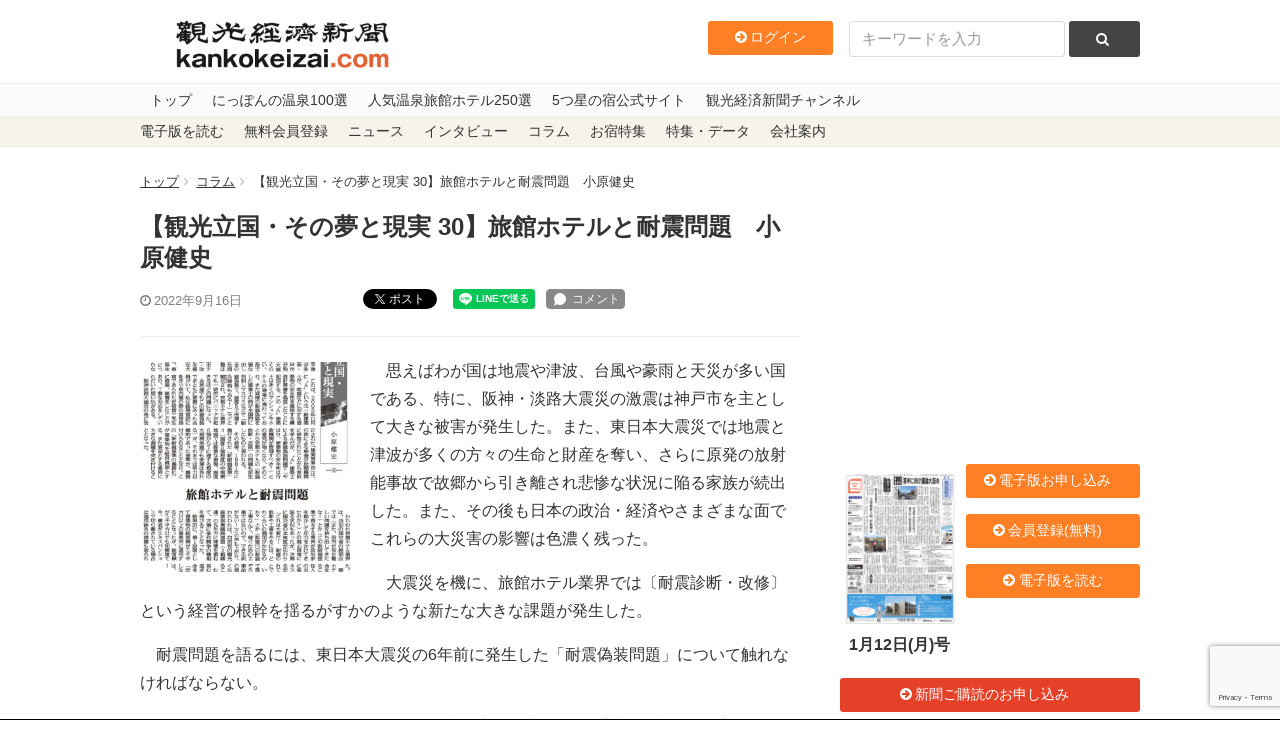

--- FILE ---
content_type: text/html; charset=utf-8
request_url: https://www.google.com/recaptcha/api2/anchor?ar=1&k=6LdpKKkaAAAAAIamp8-jilV_e0G_CKj9nJ5F8fO2&co=aHR0cHM6Ly93d3cua2Fua29rZWl6YWkuY29tOjQ0Mw..&hl=en&v=PoyoqOPhxBO7pBk68S4YbpHZ&size=invisible&anchor-ms=20000&execute-ms=30000&cb=ut0v0xze429x
body_size: 48561
content:
<!DOCTYPE HTML><html dir="ltr" lang="en"><head><meta http-equiv="Content-Type" content="text/html; charset=UTF-8">
<meta http-equiv="X-UA-Compatible" content="IE=edge">
<title>reCAPTCHA</title>
<style type="text/css">
/* cyrillic-ext */
@font-face {
  font-family: 'Roboto';
  font-style: normal;
  font-weight: 400;
  font-stretch: 100%;
  src: url(//fonts.gstatic.com/s/roboto/v48/KFO7CnqEu92Fr1ME7kSn66aGLdTylUAMa3GUBHMdazTgWw.woff2) format('woff2');
  unicode-range: U+0460-052F, U+1C80-1C8A, U+20B4, U+2DE0-2DFF, U+A640-A69F, U+FE2E-FE2F;
}
/* cyrillic */
@font-face {
  font-family: 'Roboto';
  font-style: normal;
  font-weight: 400;
  font-stretch: 100%;
  src: url(//fonts.gstatic.com/s/roboto/v48/KFO7CnqEu92Fr1ME7kSn66aGLdTylUAMa3iUBHMdazTgWw.woff2) format('woff2');
  unicode-range: U+0301, U+0400-045F, U+0490-0491, U+04B0-04B1, U+2116;
}
/* greek-ext */
@font-face {
  font-family: 'Roboto';
  font-style: normal;
  font-weight: 400;
  font-stretch: 100%;
  src: url(//fonts.gstatic.com/s/roboto/v48/KFO7CnqEu92Fr1ME7kSn66aGLdTylUAMa3CUBHMdazTgWw.woff2) format('woff2');
  unicode-range: U+1F00-1FFF;
}
/* greek */
@font-face {
  font-family: 'Roboto';
  font-style: normal;
  font-weight: 400;
  font-stretch: 100%;
  src: url(//fonts.gstatic.com/s/roboto/v48/KFO7CnqEu92Fr1ME7kSn66aGLdTylUAMa3-UBHMdazTgWw.woff2) format('woff2');
  unicode-range: U+0370-0377, U+037A-037F, U+0384-038A, U+038C, U+038E-03A1, U+03A3-03FF;
}
/* math */
@font-face {
  font-family: 'Roboto';
  font-style: normal;
  font-weight: 400;
  font-stretch: 100%;
  src: url(//fonts.gstatic.com/s/roboto/v48/KFO7CnqEu92Fr1ME7kSn66aGLdTylUAMawCUBHMdazTgWw.woff2) format('woff2');
  unicode-range: U+0302-0303, U+0305, U+0307-0308, U+0310, U+0312, U+0315, U+031A, U+0326-0327, U+032C, U+032F-0330, U+0332-0333, U+0338, U+033A, U+0346, U+034D, U+0391-03A1, U+03A3-03A9, U+03B1-03C9, U+03D1, U+03D5-03D6, U+03F0-03F1, U+03F4-03F5, U+2016-2017, U+2034-2038, U+203C, U+2040, U+2043, U+2047, U+2050, U+2057, U+205F, U+2070-2071, U+2074-208E, U+2090-209C, U+20D0-20DC, U+20E1, U+20E5-20EF, U+2100-2112, U+2114-2115, U+2117-2121, U+2123-214F, U+2190, U+2192, U+2194-21AE, U+21B0-21E5, U+21F1-21F2, U+21F4-2211, U+2213-2214, U+2216-22FF, U+2308-230B, U+2310, U+2319, U+231C-2321, U+2336-237A, U+237C, U+2395, U+239B-23B7, U+23D0, U+23DC-23E1, U+2474-2475, U+25AF, U+25B3, U+25B7, U+25BD, U+25C1, U+25CA, U+25CC, U+25FB, U+266D-266F, U+27C0-27FF, U+2900-2AFF, U+2B0E-2B11, U+2B30-2B4C, U+2BFE, U+3030, U+FF5B, U+FF5D, U+1D400-1D7FF, U+1EE00-1EEFF;
}
/* symbols */
@font-face {
  font-family: 'Roboto';
  font-style: normal;
  font-weight: 400;
  font-stretch: 100%;
  src: url(//fonts.gstatic.com/s/roboto/v48/KFO7CnqEu92Fr1ME7kSn66aGLdTylUAMaxKUBHMdazTgWw.woff2) format('woff2');
  unicode-range: U+0001-000C, U+000E-001F, U+007F-009F, U+20DD-20E0, U+20E2-20E4, U+2150-218F, U+2190, U+2192, U+2194-2199, U+21AF, U+21E6-21F0, U+21F3, U+2218-2219, U+2299, U+22C4-22C6, U+2300-243F, U+2440-244A, U+2460-24FF, U+25A0-27BF, U+2800-28FF, U+2921-2922, U+2981, U+29BF, U+29EB, U+2B00-2BFF, U+4DC0-4DFF, U+FFF9-FFFB, U+10140-1018E, U+10190-1019C, U+101A0, U+101D0-101FD, U+102E0-102FB, U+10E60-10E7E, U+1D2C0-1D2D3, U+1D2E0-1D37F, U+1F000-1F0FF, U+1F100-1F1AD, U+1F1E6-1F1FF, U+1F30D-1F30F, U+1F315, U+1F31C, U+1F31E, U+1F320-1F32C, U+1F336, U+1F378, U+1F37D, U+1F382, U+1F393-1F39F, U+1F3A7-1F3A8, U+1F3AC-1F3AF, U+1F3C2, U+1F3C4-1F3C6, U+1F3CA-1F3CE, U+1F3D4-1F3E0, U+1F3ED, U+1F3F1-1F3F3, U+1F3F5-1F3F7, U+1F408, U+1F415, U+1F41F, U+1F426, U+1F43F, U+1F441-1F442, U+1F444, U+1F446-1F449, U+1F44C-1F44E, U+1F453, U+1F46A, U+1F47D, U+1F4A3, U+1F4B0, U+1F4B3, U+1F4B9, U+1F4BB, U+1F4BF, U+1F4C8-1F4CB, U+1F4D6, U+1F4DA, U+1F4DF, U+1F4E3-1F4E6, U+1F4EA-1F4ED, U+1F4F7, U+1F4F9-1F4FB, U+1F4FD-1F4FE, U+1F503, U+1F507-1F50B, U+1F50D, U+1F512-1F513, U+1F53E-1F54A, U+1F54F-1F5FA, U+1F610, U+1F650-1F67F, U+1F687, U+1F68D, U+1F691, U+1F694, U+1F698, U+1F6AD, U+1F6B2, U+1F6B9-1F6BA, U+1F6BC, U+1F6C6-1F6CF, U+1F6D3-1F6D7, U+1F6E0-1F6EA, U+1F6F0-1F6F3, U+1F6F7-1F6FC, U+1F700-1F7FF, U+1F800-1F80B, U+1F810-1F847, U+1F850-1F859, U+1F860-1F887, U+1F890-1F8AD, U+1F8B0-1F8BB, U+1F8C0-1F8C1, U+1F900-1F90B, U+1F93B, U+1F946, U+1F984, U+1F996, U+1F9E9, U+1FA00-1FA6F, U+1FA70-1FA7C, U+1FA80-1FA89, U+1FA8F-1FAC6, U+1FACE-1FADC, U+1FADF-1FAE9, U+1FAF0-1FAF8, U+1FB00-1FBFF;
}
/* vietnamese */
@font-face {
  font-family: 'Roboto';
  font-style: normal;
  font-weight: 400;
  font-stretch: 100%;
  src: url(//fonts.gstatic.com/s/roboto/v48/KFO7CnqEu92Fr1ME7kSn66aGLdTylUAMa3OUBHMdazTgWw.woff2) format('woff2');
  unicode-range: U+0102-0103, U+0110-0111, U+0128-0129, U+0168-0169, U+01A0-01A1, U+01AF-01B0, U+0300-0301, U+0303-0304, U+0308-0309, U+0323, U+0329, U+1EA0-1EF9, U+20AB;
}
/* latin-ext */
@font-face {
  font-family: 'Roboto';
  font-style: normal;
  font-weight: 400;
  font-stretch: 100%;
  src: url(//fonts.gstatic.com/s/roboto/v48/KFO7CnqEu92Fr1ME7kSn66aGLdTylUAMa3KUBHMdazTgWw.woff2) format('woff2');
  unicode-range: U+0100-02BA, U+02BD-02C5, U+02C7-02CC, U+02CE-02D7, U+02DD-02FF, U+0304, U+0308, U+0329, U+1D00-1DBF, U+1E00-1E9F, U+1EF2-1EFF, U+2020, U+20A0-20AB, U+20AD-20C0, U+2113, U+2C60-2C7F, U+A720-A7FF;
}
/* latin */
@font-face {
  font-family: 'Roboto';
  font-style: normal;
  font-weight: 400;
  font-stretch: 100%;
  src: url(//fonts.gstatic.com/s/roboto/v48/KFO7CnqEu92Fr1ME7kSn66aGLdTylUAMa3yUBHMdazQ.woff2) format('woff2');
  unicode-range: U+0000-00FF, U+0131, U+0152-0153, U+02BB-02BC, U+02C6, U+02DA, U+02DC, U+0304, U+0308, U+0329, U+2000-206F, U+20AC, U+2122, U+2191, U+2193, U+2212, U+2215, U+FEFF, U+FFFD;
}
/* cyrillic-ext */
@font-face {
  font-family: 'Roboto';
  font-style: normal;
  font-weight: 500;
  font-stretch: 100%;
  src: url(//fonts.gstatic.com/s/roboto/v48/KFO7CnqEu92Fr1ME7kSn66aGLdTylUAMa3GUBHMdazTgWw.woff2) format('woff2');
  unicode-range: U+0460-052F, U+1C80-1C8A, U+20B4, U+2DE0-2DFF, U+A640-A69F, U+FE2E-FE2F;
}
/* cyrillic */
@font-face {
  font-family: 'Roboto';
  font-style: normal;
  font-weight: 500;
  font-stretch: 100%;
  src: url(//fonts.gstatic.com/s/roboto/v48/KFO7CnqEu92Fr1ME7kSn66aGLdTylUAMa3iUBHMdazTgWw.woff2) format('woff2');
  unicode-range: U+0301, U+0400-045F, U+0490-0491, U+04B0-04B1, U+2116;
}
/* greek-ext */
@font-face {
  font-family: 'Roboto';
  font-style: normal;
  font-weight: 500;
  font-stretch: 100%;
  src: url(//fonts.gstatic.com/s/roboto/v48/KFO7CnqEu92Fr1ME7kSn66aGLdTylUAMa3CUBHMdazTgWw.woff2) format('woff2');
  unicode-range: U+1F00-1FFF;
}
/* greek */
@font-face {
  font-family: 'Roboto';
  font-style: normal;
  font-weight: 500;
  font-stretch: 100%;
  src: url(//fonts.gstatic.com/s/roboto/v48/KFO7CnqEu92Fr1ME7kSn66aGLdTylUAMa3-UBHMdazTgWw.woff2) format('woff2');
  unicode-range: U+0370-0377, U+037A-037F, U+0384-038A, U+038C, U+038E-03A1, U+03A3-03FF;
}
/* math */
@font-face {
  font-family: 'Roboto';
  font-style: normal;
  font-weight: 500;
  font-stretch: 100%;
  src: url(//fonts.gstatic.com/s/roboto/v48/KFO7CnqEu92Fr1ME7kSn66aGLdTylUAMawCUBHMdazTgWw.woff2) format('woff2');
  unicode-range: U+0302-0303, U+0305, U+0307-0308, U+0310, U+0312, U+0315, U+031A, U+0326-0327, U+032C, U+032F-0330, U+0332-0333, U+0338, U+033A, U+0346, U+034D, U+0391-03A1, U+03A3-03A9, U+03B1-03C9, U+03D1, U+03D5-03D6, U+03F0-03F1, U+03F4-03F5, U+2016-2017, U+2034-2038, U+203C, U+2040, U+2043, U+2047, U+2050, U+2057, U+205F, U+2070-2071, U+2074-208E, U+2090-209C, U+20D0-20DC, U+20E1, U+20E5-20EF, U+2100-2112, U+2114-2115, U+2117-2121, U+2123-214F, U+2190, U+2192, U+2194-21AE, U+21B0-21E5, U+21F1-21F2, U+21F4-2211, U+2213-2214, U+2216-22FF, U+2308-230B, U+2310, U+2319, U+231C-2321, U+2336-237A, U+237C, U+2395, U+239B-23B7, U+23D0, U+23DC-23E1, U+2474-2475, U+25AF, U+25B3, U+25B7, U+25BD, U+25C1, U+25CA, U+25CC, U+25FB, U+266D-266F, U+27C0-27FF, U+2900-2AFF, U+2B0E-2B11, U+2B30-2B4C, U+2BFE, U+3030, U+FF5B, U+FF5D, U+1D400-1D7FF, U+1EE00-1EEFF;
}
/* symbols */
@font-face {
  font-family: 'Roboto';
  font-style: normal;
  font-weight: 500;
  font-stretch: 100%;
  src: url(//fonts.gstatic.com/s/roboto/v48/KFO7CnqEu92Fr1ME7kSn66aGLdTylUAMaxKUBHMdazTgWw.woff2) format('woff2');
  unicode-range: U+0001-000C, U+000E-001F, U+007F-009F, U+20DD-20E0, U+20E2-20E4, U+2150-218F, U+2190, U+2192, U+2194-2199, U+21AF, U+21E6-21F0, U+21F3, U+2218-2219, U+2299, U+22C4-22C6, U+2300-243F, U+2440-244A, U+2460-24FF, U+25A0-27BF, U+2800-28FF, U+2921-2922, U+2981, U+29BF, U+29EB, U+2B00-2BFF, U+4DC0-4DFF, U+FFF9-FFFB, U+10140-1018E, U+10190-1019C, U+101A0, U+101D0-101FD, U+102E0-102FB, U+10E60-10E7E, U+1D2C0-1D2D3, U+1D2E0-1D37F, U+1F000-1F0FF, U+1F100-1F1AD, U+1F1E6-1F1FF, U+1F30D-1F30F, U+1F315, U+1F31C, U+1F31E, U+1F320-1F32C, U+1F336, U+1F378, U+1F37D, U+1F382, U+1F393-1F39F, U+1F3A7-1F3A8, U+1F3AC-1F3AF, U+1F3C2, U+1F3C4-1F3C6, U+1F3CA-1F3CE, U+1F3D4-1F3E0, U+1F3ED, U+1F3F1-1F3F3, U+1F3F5-1F3F7, U+1F408, U+1F415, U+1F41F, U+1F426, U+1F43F, U+1F441-1F442, U+1F444, U+1F446-1F449, U+1F44C-1F44E, U+1F453, U+1F46A, U+1F47D, U+1F4A3, U+1F4B0, U+1F4B3, U+1F4B9, U+1F4BB, U+1F4BF, U+1F4C8-1F4CB, U+1F4D6, U+1F4DA, U+1F4DF, U+1F4E3-1F4E6, U+1F4EA-1F4ED, U+1F4F7, U+1F4F9-1F4FB, U+1F4FD-1F4FE, U+1F503, U+1F507-1F50B, U+1F50D, U+1F512-1F513, U+1F53E-1F54A, U+1F54F-1F5FA, U+1F610, U+1F650-1F67F, U+1F687, U+1F68D, U+1F691, U+1F694, U+1F698, U+1F6AD, U+1F6B2, U+1F6B9-1F6BA, U+1F6BC, U+1F6C6-1F6CF, U+1F6D3-1F6D7, U+1F6E0-1F6EA, U+1F6F0-1F6F3, U+1F6F7-1F6FC, U+1F700-1F7FF, U+1F800-1F80B, U+1F810-1F847, U+1F850-1F859, U+1F860-1F887, U+1F890-1F8AD, U+1F8B0-1F8BB, U+1F8C0-1F8C1, U+1F900-1F90B, U+1F93B, U+1F946, U+1F984, U+1F996, U+1F9E9, U+1FA00-1FA6F, U+1FA70-1FA7C, U+1FA80-1FA89, U+1FA8F-1FAC6, U+1FACE-1FADC, U+1FADF-1FAE9, U+1FAF0-1FAF8, U+1FB00-1FBFF;
}
/* vietnamese */
@font-face {
  font-family: 'Roboto';
  font-style: normal;
  font-weight: 500;
  font-stretch: 100%;
  src: url(//fonts.gstatic.com/s/roboto/v48/KFO7CnqEu92Fr1ME7kSn66aGLdTylUAMa3OUBHMdazTgWw.woff2) format('woff2');
  unicode-range: U+0102-0103, U+0110-0111, U+0128-0129, U+0168-0169, U+01A0-01A1, U+01AF-01B0, U+0300-0301, U+0303-0304, U+0308-0309, U+0323, U+0329, U+1EA0-1EF9, U+20AB;
}
/* latin-ext */
@font-face {
  font-family: 'Roboto';
  font-style: normal;
  font-weight: 500;
  font-stretch: 100%;
  src: url(//fonts.gstatic.com/s/roboto/v48/KFO7CnqEu92Fr1ME7kSn66aGLdTylUAMa3KUBHMdazTgWw.woff2) format('woff2');
  unicode-range: U+0100-02BA, U+02BD-02C5, U+02C7-02CC, U+02CE-02D7, U+02DD-02FF, U+0304, U+0308, U+0329, U+1D00-1DBF, U+1E00-1E9F, U+1EF2-1EFF, U+2020, U+20A0-20AB, U+20AD-20C0, U+2113, U+2C60-2C7F, U+A720-A7FF;
}
/* latin */
@font-face {
  font-family: 'Roboto';
  font-style: normal;
  font-weight: 500;
  font-stretch: 100%;
  src: url(//fonts.gstatic.com/s/roboto/v48/KFO7CnqEu92Fr1ME7kSn66aGLdTylUAMa3yUBHMdazQ.woff2) format('woff2');
  unicode-range: U+0000-00FF, U+0131, U+0152-0153, U+02BB-02BC, U+02C6, U+02DA, U+02DC, U+0304, U+0308, U+0329, U+2000-206F, U+20AC, U+2122, U+2191, U+2193, U+2212, U+2215, U+FEFF, U+FFFD;
}
/* cyrillic-ext */
@font-face {
  font-family: 'Roboto';
  font-style: normal;
  font-weight: 900;
  font-stretch: 100%;
  src: url(//fonts.gstatic.com/s/roboto/v48/KFO7CnqEu92Fr1ME7kSn66aGLdTylUAMa3GUBHMdazTgWw.woff2) format('woff2');
  unicode-range: U+0460-052F, U+1C80-1C8A, U+20B4, U+2DE0-2DFF, U+A640-A69F, U+FE2E-FE2F;
}
/* cyrillic */
@font-face {
  font-family: 'Roboto';
  font-style: normal;
  font-weight: 900;
  font-stretch: 100%;
  src: url(//fonts.gstatic.com/s/roboto/v48/KFO7CnqEu92Fr1ME7kSn66aGLdTylUAMa3iUBHMdazTgWw.woff2) format('woff2');
  unicode-range: U+0301, U+0400-045F, U+0490-0491, U+04B0-04B1, U+2116;
}
/* greek-ext */
@font-face {
  font-family: 'Roboto';
  font-style: normal;
  font-weight: 900;
  font-stretch: 100%;
  src: url(//fonts.gstatic.com/s/roboto/v48/KFO7CnqEu92Fr1ME7kSn66aGLdTylUAMa3CUBHMdazTgWw.woff2) format('woff2');
  unicode-range: U+1F00-1FFF;
}
/* greek */
@font-face {
  font-family: 'Roboto';
  font-style: normal;
  font-weight: 900;
  font-stretch: 100%;
  src: url(//fonts.gstatic.com/s/roboto/v48/KFO7CnqEu92Fr1ME7kSn66aGLdTylUAMa3-UBHMdazTgWw.woff2) format('woff2');
  unicode-range: U+0370-0377, U+037A-037F, U+0384-038A, U+038C, U+038E-03A1, U+03A3-03FF;
}
/* math */
@font-face {
  font-family: 'Roboto';
  font-style: normal;
  font-weight: 900;
  font-stretch: 100%;
  src: url(//fonts.gstatic.com/s/roboto/v48/KFO7CnqEu92Fr1ME7kSn66aGLdTylUAMawCUBHMdazTgWw.woff2) format('woff2');
  unicode-range: U+0302-0303, U+0305, U+0307-0308, U+0310, U+0312, U+0315, U+031A, U+0326-0327, U+032C, U+032F-0330, U+0332-0333, U+0338, U+033A, U+0346, U+034D, U+0391-03A1, U+03A3-03A9, U+03B1-03C9, U+03D1, U+03D5-03D6, U+03F0-03F1, U+03F4-03F5, U+2016-2017, U+2034-2038, U+203C, U+2040, U+2043, U+2047, U+2050, U+2057, U+205F, U+2070-2071, U+2074-208E, U+2090-209C, U+20D0-20DC, U+20E1, U+20E5-20EF, U+2100-2112, U+2114-2115, U+2117-2121, U+2123-214F, U+2190, U+2192, U+2194-21AE, U+21B0-21E5, U+21F1-21F2, U+21F4-2211, U+2213-2214, U+2216-22FF, U+2308-230B, U+2310, U+2319, U+231C-2321, U+2336-237A, U+237C, U+2395, U+239B-23B7, U+23D0, U+23DC-23E1, U+2474-2475, U+25AF, U+25B3, U+25B7, U+25BD, U+25C1, U+25CA, U+25CC, U+25FB, U+266D-266F, U+27C0-27FF, U+2900-2AFF, U+2B0E-2B11, U+2B30-2B4C, U+2BFE, U+3030, U+FF5B, U+FF5D, U+1D400-1D7FF, U+1EE00-1EEFF;
}
/* symbols */
@font-face {
  font-family: 'Roboto';
  font-style: normal;
  font-weight: 900;
  font-stretch: 100%;
  src: url(//fonts.gstatic.com/s/roboto/v48/KFO7CnqEu92Fr1ME7kSn66aGLdTylUAMaxKUBHMdazTgWw.woff2) format('woff2');
  unicode-range: U+0001-000C, U+000E-001F, U+007F-009F, U+20DD-20E0, U+20E2-20E4, U+2150-218F, U+2190, U+2192, U+2194-2199, U+21AF, U+21E6-21F0, U+21F3, U+2218-2219, U+2299, U+22C4-22C6, U+2300-243F, U+2440-244A, U+2460-24FF, U+25A0-27BF, U+2800-28FF, U+2921-2922, U+2981, U+29BF, U+29EB, U+2B00-2BFF, U+4DC0-4DFF, U+FFF9-FFFB, U+10140-1018E, U+10190-1019C, U+101A0, U+101D0-101FD, U+102E0-102FB, U+10E60-10E7E, U+1D2C0-1D2D3, U+1D2E0-1D37F, U+1F000-1F0FF, U+1F100-1F1AD, U+1F1E6-1F1FF, U+1F30D-1F30F, U+1F315, U+1F31C, U+1F31E, U+1F320-1F32C, U+1F336, U+1F378, U+1F37D, U+1F382, U+1F393-1F39F, U+1F3A7-1F3A8, U+1F3AC-1F3AF, U+1F3C2, U+1F3C4-1F3C6, U+1F3CA-1F3CE, U+1F3D4-1F3E0, U+1F3ED, U+1F3F1-1F3F3, U+1F3F5-1F3F7, U+1F408, U+1F415, U+1F41F, U+1F426, U+1F43F, U+1F441-1F442, U+1F444, U+1F446-1F449, U+1F44C-1F44E, U+1F453, U+1F46A, U+1F47D, U+1F4A3, U+1F4B0, U+1F4B3, U+1F4B9, U+1F4BB, U+1F4BF, U+1F4C8-1F4CB, U+1F4D6, U+1F4DA, U+1F4DF, U+1F4E3-1F4E6, U+1F4EA-1F4ED, U+1F4F7, U+1F4F9-1F4FB, U+1F4FD-1F4FE, U+1F503, U+1F507-1F50B, U+1F50D, U+1F512-1F513, U+1F53E-1F54A, U+1F54F-1F5FA, U+1F610, U+1F650-1F67F, U+1F687, U+1F68D, U+1F691, U+1F694, U+1F698, U+1F6AD, U+1F6B2, U+1F6B9-1F6BA, U+1F6BC, U+1F6C6-1F6CF, U+1F6D3-1F6D7, U+1F6E0-1F6EA, U+1F6F0-1F6F3, U+1F6F7-1F6FC, U+1F700-1F7FF, U+1F800-1F80B, U+1F810-1F847, U+1F850-1F859, U+1F860-1F887, U+1F890-1F8AD, U+1F8B0-1F8BB, U+1F8C0-1F8C1, U+1F900-1F90B, U+1F93B, U+1F946, U+1F984, U+1F996, U+1F9E9, U+1FA00-1FA6F, U+1FA70-1FA7C, U+1FA80-1FA89, U+1FA8F-1FAC6, U+1FACE-1FADC, U+1FADF-1FAE9, U+1FAF0-1FAF8, U+1FB00-1FBFF;
}
/* vietnamese */
@font-face {
  font-family: 'Roboto';
  font-style: normal;
  font-weight: 900;
  font-stretch: 100%;
  src: url(//fonts.gstatic.com/s/roboto/v48/KFO7CnqEu92Fr1ME7kSn66aGLdTylUAMa3OUBHMdazTgWw.woff2) format('woff2');
  unicode-range: U+0102-0103, U+0110-0111, U+0128-0129, U+0168-0169, U+01A0-01A1, U+01AF-01B0, U+0300-0301, U+0303-0304, U+0308-0309, U+0323, U+0329, U+1EA0-1EF9, U+20AB;
}
/* latin-ext */
@font-face {
  font-family: 'Roboto';
  font-style: normal;
  font-weight: 900;
  font-stretch: 100%;
  src: url(//fonts.gstatic.com/s/roboto/v48/KFO7CnqEu92Fr1ME7kSn66aGLdTylUAMa3KUBHMdazTgWw.woff2) format('woff2');
  unicode-range: U+0100-02BA, U+02BD-02C5, U+02C7-02CC, U+02CE-02D7, U+02DD-02FF, U+0304, U+0308, U+0329, U+1D00-1DBF, U+1E00-1E9F, U+1EF2-1EFF, U+2020, U+20A0-20AB, U+20AD-20C0, U+2113, U+2C60-2C7F, U+A720-A7FF;
}
/* latin */
@font-face {
  font-family: 'Roboto';
  font-style: normal;
  font-weight: 900;
  font-stretch: 100%;
  src: url(//fonts.gstatic.com/s/roboto/v48/KFO7CnqEu92Fr1ME7kSn66aGLdTylUAMa3yUBHMdazQ.woff2) format('woff2');
  unicode-range: U+0000-00FF, U+0131, U+0152-0153, U+02BB-02BC, U+02C6, U+02DA, U+02DC, U+0304, U+0308, U+0329, U+2000-206F, U+20AC, U+2122, U+2191, U+2193, U+2212, U+2215, U+FEFF, U+FFFD;
}

</style>
<link rel="stylesheet" type="text/css" href="https://www.gstatic.com/recaptcha/releases/PoyoqOPhxBO7pBk68S4YbpHZ/styles__ltr.css">
<script nonce="XHOswqel_eDeeyDhRidlnw" type="text/javascript">window['__recaptcha_api'] = 'https://www.google.com/recaptcha/api2/';</script>
<script type="text/javascript" src="https://www.gstatic.com/recaptcha/releases/PoyoqOPhxBO7pBk68S4YbpHZ/recaptcha__en.js" nonce="XHOswqel_eDeeyDhRidlnw">
      
    </script></head>
<body><div id="rc-anchor-alert" class="rc-anchor-alert"></div>
<input type="hidden" id="recaptcha-token" value="[base64]">
<script type="text/javascript" nonce="XHOswqel_eDeeyDhRidlnw">
      recaptcha.anchor.Main.init("[\x22ainput\x22,[\x22bgdata\x22,\x22\x22,\[base64]/[base64]/UltIKytdPWE6KGE8MjA0OD9SW0grK109YT4+NnwxOTI6KChhJjY0NTEyKT09NTUyOTYmJnErMTxoLmxlbmd0aCYmKGguY2hhckNvZGVBdChxKzEpJjY0NTEyKT09NTYzMjA/[base64]/MjU1OlI/[base64]/[base64]/[base64]/[base64]/[base64]/[base64]/[base64]/[base64]/[base64]/[base64]\x22,\[base64]\x22,\x22GMO9ISc5wp01w71Lwq/CuRnDjTTCrsOJQ1xQZ8OCWQ/DoEoNOF0MwpHDtsOiIwd6WcKHUcKgw5IBw6jDoMOWw55MICUYC0p/JMOgdcK9Z8OvGRHDnFrDlnzCuk1OCA4hwq9wPFDDtE0fBMKVwqcAQsKyw4RuwrV0w5fCqsKTwqLDhR/DiVPCvwxfw7J8woPDs8Oww5vCtzkZwq3DiE7CpcKIw5Uvw7bCtX/CpQ5Ee0YaNTnCucK1wrpgwqfDhgLDhsOSwp4Uw7DDrsKNNcK+A8OnGRjCpTYsw43CrcOjwoHDucOcAsO5BjEDwqdOIVrDh8OiwrF8w4zDt13DomfCssO9ZsOtw7srw4xYZ2TCtk/DvSNXfyHComHDtsK/GSrDnX5Gw5LCk8O3w7rCjmVBw7BRAEDCgTVXw67Dt8OXDMO+ST09C0fCpCvCv8O3wrvDgcOKwoPDpMOfwqpAw7XCssO1ZgAywqpPwqHCt3/[base64]/DmcKba1LCmMORw6vCocK2woBcfcOYwpTCvm/DvzPCuMOaw6XDkVXDg2w8IEYKw6ElFcOyKsK2w4NNw6gQwo3DisOUw5oXw7HDnHg/w6obZ8KEPzvDth5Ew6hQwoBrRynDnBQ2wo47cMOAwrMXCsORwpEfw6FbSMK4QX4QN8KBFMKdalggw4l/eXXDuMOBFcK/[base64]/CoXPCssO3TUojDMKcDMKCDAwqYsObMMOMS8K4EcOgFQYkFlshfsO9Hwg2dCbDs2x7w5lUdAdfTcOMeX3Cs25dw6B7w59PaHpaw6rCgMKgb0Rowpl2w5Vxw4LDlinDvVvDiMK4ZgrCpk/[base64]/CmhjCm3RmPkMdw7/CkBUiwqjCnsOnwqnDmH0YwoovLSfCtSBMwp3Dv8OEPy/[base64]/DiwMqOGZGdFIxw7MCw5/DmybDiMOpTVseDRfCiMKfw5YMw7VgRD/CoMOdwrPDv8O1w5fCniLDjsO9w4UfwpbDnsK2w75qBw7DlcKJRMKAO8KgQMO/JcKCQ8K1RFR0SyLCon/ChMOhYGzCjcK2w7XCocOxw7zCvk3DtBIsw5HCqmt4dQfDgFACwrbCn2zDnTUFfS/Dkx9NAMKSw50VDXjCmsOWAsOSwofCgcKNwpHCq8O5wotCwrQfwpLDqnkkKhgeGMKtw4pIwo5Jw7Qewq7Dr8KFEcKIB8OQDkdtS0EnwrZHG8K2AsOecsOCw5szw78lw73CtCJwUcO7wqTDjcOmwp8gwrrCuVHClcOkRcK/CkM2bVzCucOsw4DCrMKPwonCqHzDu3ARwos6XcK5wpDDgmvCu8KIb8KJXifCk8OSYHZrwr7DtcKpSk3CmBc1wq3DiggxI2lLCkF8wolsfikZw7zCnxdsam3DmE/Cr8O/[base64]/CusKHwpfDg3ZWAsKyBwLDl1LCusOaN2MTw7hOP8Okwr/CvlFNCUhTwpvCuBvDscKiw7HCgRXCtMOrCBnDiFQ4w5Faw5rCqGLDg8O1wrnCq8K+QmkhIMOGXl8hw6TDjcOPXToRw5ofwprCs8KhTnwNKcOjwpcnFMKtECkLw4LDo8O4wrJGZ8OYS8KGwow5w5cDSMOBw6kaw6/Co8OROGXCocKlw6lEwoBNw5jCiMKGBmlFA8OjC8KBA1XDjiPDr8KWwoEowqV/wpTCqVoERVHCl8KGwo/DlMKHw4nClgo8PkYow7YFw4fClXhbMFbClH/[base64]/wrA9HcOTw5PDscOELsO2w4oKQsOvworCmE7DlztKPX52J8OXw4oOw4JbTH8wwqDDgWfCkMOQLMOgRR/[base64]/PsKDTMO7N0cCeMOBw4PCkMKRw70Ewo/DimTCq8OpIXTDr8K+UgBHwqLCn8ObwoESwqbDgRLCgsO+w78bwpzCssKhEcK4w5AlYGUICC/DvcKqBMKVwrPCvmnDiMOUwq/CocKJwrXDizEXKz/[base64]/DkQ5oacK1C1oYw4bCknzCvcOdwoxODR8aw6wsw6zCiMO8wq3Di8Orw5QMPMOSw6lowpDDpsOeI8K7wrMvFE/CjTDCucOgwr7DjxwIwppFfMOmwpDCk8Khe8O4w6x4wpXCjQEpHw4yAXEGN1fCoMKKwqFRTkjDoMOFLRjChVZKw6vDqMKvwpjDl8KYQgVwDgFsF38GckjDjMO3DClawqvDsQnDjMOkL2J5w4oKwrF/[base64]/GsKOMsK7wrgjZMO7wrdKOH5Zwr7Dh8KYfnfCgcOfwonDqsKsX29/wrJ6VzcpAgvDngppRH9Dwq7ChWokcEZwbcOdwr/Dn8KKwqDDnVZWOgLCrsK+CsKZQsOHw7vDphtGw6BbWmvDhHgQw5XChmQ6w6HDnQbCncOaVsKAw7ogw4cVwr8ywok7wrdBw7nCvh4ZFcOTWMOFKi7CoEfCojkDVBo0wqcbw4wLw6xIw6dPw4TClMOCWcKpwrjDriINw4VpwrDCkhh3wpNiwq/DrsOxHRPDggdHCcKAwpV3w6FPw5PChFzDl8KRw5cHO3t/wokNw4VOwo8xF3E+wobCt8K3EsOLw4DChHwOwow4Xi9sw7HCnMKaw6BHw73DnkE/w4zDiiBfT8OUacOiw53Cl3Now73DqRMzREDCuBkqw5w9w4rDmhd/wpATNAPCt8KawpnCkljDp8Otwp4IRcKQfsKXTk49wqbDmzzCicK2UydDXTE3VCnCoAcOb3kNw50/czITV8KKwp4zwqLCmMOIw5HDqMO2Xjlqw4zDgcOXD2Bgw43ChmQ/TMKiPmJ6fTzDv8OGw5bCkMKCbMOzAB4RwpRoDwHCrMOWB0DCoMOjQ8K1cX7DjcKmAzdcCcOVJDXCk8OSdMOMwpbClnsNwpLCqEp4FcO/LMK4YlItwrPDpjddw7daNxczK0kNEsK/UWk6w7o5wqjCtSsCMhLClRrCr8KgX3Quw4o1woRNMsOxAVRyw4PDv8Kfw7k+w7/CjWDDrMOPOAknex8Kw7AfDMOkw7/Dqlxkw7bDvjdXcC3DhsKiw4jCpsOXw5sbwr/[base64]/w5jCuBDDhUPCiHbDnsOBwpZiw5jCkz7DvzZqwrU/wp7DhsOKwrIQRH/DusKpdzNfXV9yw613YHbDpsOpesK3WFEKwoM/wqRKFcOKQMORw6HCkMKyw6nDun05Z8K+MUDCtlxvAA0FwqhkZG8RS8OIMn9feVtOTl5YTCY+FsOvGgxkwrHDrHbDpMK7wqFKw7jCpz/DgHAsWsKqw5vDhGchAcOjKU/[base64]/Cogctw7/Dnggvw4Fmw7zDtH1gN8KbQMK+WcOIaMO3w4IYIcOwLwPDlcKzGMKTw4sjW2PDisKUw47CvwXDjWlXRHFrRGomwp/CvEjDpxfCr8KiAmvDsQHDsmfCiE3CgsKywroBw6sYb2AkwrDCg00aw5TDscO/wqzDn1luw6rCqnZqcmZOw6xAXMKpwpXCgF3Dn0bDvsOiw6dEwq5LWsO7w43DpiI4w4xWJ302wpVAKyQ/R0t+wqg1cMK8H8OcJGoLXMOzXh/CsGXCrDDDjcKXwonDq8K7woJKw4cpScOXbsOyEQB7woB0wotDLRzDgsOUN0RTwo3DliPCkCjCiV/CngrDu8Ohw6NOwqwXw55ebgXCiHbDnivDmMOkdh0GX8OpG01gVmfDlXwyDwzCq30FLcOLwoNXKgQXUBrDssKDWG5fwqDDjSrDucKrw641MWrDqcO0F3DDnRY9T8KWZmo2w6fDtEvDpcKIw4dVw79OEsOmd1vCuMK8woNrel3DmcK4VQjDjMONfcOawovCnDEWwo/CvGx3w60wOcOwL2jCsRDDuVHCjcKDK8KWwpk6TsOJHsOcB8KIKcKaHXjChgUCXcKDf8O7XCEWw5HDmsOqwr9QGMK/FiPDmMKTw4nDsEQzScOnwppswqUKw5fChl0wEMKtwq1MEsOOw7IAWWNTw67Dl8KqSsKXwqvDvcOGIcOKNC7DiMOEwroVwobDoMKGwr/DqsK3Z8OgESMZw6AONsKWeMKKdRsAw4Q2MVvCqFIEBggVwp/Dj8KTwoJTwozCjcOzVBLCgDLCgsKrSsOrw5TCmDHCq8O9P8KQOsOWeFpCw4wZHMKOAMOZHsKxw5TDmnLDqsK9w7Bpf8OiJx/[base64]/[base64]/Cp3PDuWDDt8Kgwq1bJMKpNMKiw7pswrLDqgrCrMKww6XDtMOQJsKHQMKUeSgfwoTCmAPDmx/Dk1RRw6l5w5zDjMKSw61QTMKndcOZwrrCvcOsY8OywrzCrB/Dtm/CsRvDmBN7w7d1QcKkw4tUdFEVwpvDqWFgQSXDji7CtcOcTkN7w4jCgRbDhVQZw7BHw5jCi8KAw6dWUcK/CsKncsOjw5YswqzDhT0TFcKtBsKSw7TCm8Krw5LCuMKxasKLw4/Cg8OJw4XCnsK0w6UGwpZ/UxYtPcKww77DvMO9AGtBM0MEw6B+ACfCl8OlJ8OWw7rCrcOpw7vDnsOwAsOVJyDDv8KpMsKTXmfDhMKswp9lwrnDlsOMw6TDryzCilrDvcK+awbDsXzDp1FTwo/CncO3w4wAwrHCtsKvMMKjwq/Cu8KbwqpoUsKMw4LDoTjDuELDvQXDgx/[base64]/wo0ew5BFwpLDpcOnLARhTCPDhMKmOQjCpsK2wpzDrHkvw7fDt27DicK4wpzCm1PCrBUUB3sOwqjDsgXCi2hEW8OxwrwkXRjDiw1bbsKGwprDiQ8iw5rDrMOLaznDjH/DhMKIQcOSRnvDjMOrNh4mXE8tfDdfwqfDqi7CvDR6w6jCt3HCimRGXsKUwpjDvG/DpFY1w7/DqMOYNC/CuMO7fcOaf2gYcTjDvCMbwoZGwoTChgvCriR0wqTDosKKPsKbHcKOwqrDmMKfw5ErIcOPB8KBGVnDtijDhRo0LGHCgMObwoEAX2pmw7vDhFc2cQDCo0o5HcKuVkt4w67CiiPCmWElwqZUw7dPAR3Di8KCCn0KECd2w7jDpFlXwr7Dj8KecR7CvsKQw5PDilfDlk/CkMKXw6rCh8KSwpoPbMOLw4nCkmLCrATCszvCkH9Swq1Hw4TDtDvDtxADBcKTQcKxwoBIw6V2GgjCqRBzwrFODMKgN1B2wqMvw7ZTwpM4wqvDoMKrw6XCsMOQwokjw4ktw6fDjMKqBGLCuMOGa8OYwrtQa8K0Whwuw7lbw5/CkcKgEwx6wogEw4PCvhBuwqNeRXN1GsKlPk3CoMObwqjDjXLCpEdnUkcgYsK6EcOSw6bDozpQN3/CrsOoTsKyAXk2O0FywqrCmG8MCm1Yw47DtsOEw4pVwqXDnyQeRR4yw7PDvQsLwr/DtMOuw50Hw6gMIXDCsMO4RMOww7kFecK9wppQbxzDt8KKQ8OIb8OWVkjCs2zChgTDgUPClMK5G8K2PcOxU2/CvxvCuwLCi8Obw47CjcKrw5AeW8OBw5VDKi/CsVTDnEfClU7DkycfX2LCnsOgw6HDpsKJwp/Cp29WSWnCgn9GV8KYw5bClMKswqXCiFnCjDMJUBEQd3BgRwnDgUrCkcKAwpzCl8O4C8OVwrHDusOQVWbClE7CknDDj8O8PcOFwqzDgsKQw7fDrsKVAD9BwoZXwpXDuXVPwqXDq8ONw5Flw6pWwrLDucOeIgzCrFTDmcKJw5wKwrQ8OsKxwp/CuxLDlsKew4jCgsOKWibCrsOkw77DiHTCsMKmXzfCvVYYwpDChsOJw4RkL8O7w4rDkG1vw71Tw4XCtcO9ZMO8CjjCosO6WFjCriQ3woXDukUKwrBuw6U1cG/[base64]/AMO2wqZiw6lMw7LDv8O7OC1HFnLCqcOGw6fCo0rDiMO6bsK3VcKZXz/Ds8K+Q8OoR8KDZRrClgwtVwPCt8OiFsO+w6bDhMKAc8ODwpE+wrEHwoTDg1tcWADDuDDCrz9OTsO9d8KJdMObP8KvN8Kcwp4Cw73DvxTCu8OrRsO3wpzCslbCgcO9w4orfEYFw74/[base64]/CmnfDrDXCp8OuDMOZUEobDHvDkMKPwogEBSjCocOgwq3Dg8K9wpogNsKsw4dJVMKFN8OdQcOEw6fDtMKxNirCsT4PDFcew4UYZsONUD4HN8OawprCs8KKwqVnE8O6w6LDoBgPwqDDvsObw4TDqcKiwrluw7fCqlXDtk/DosK/woDChcOMwp/ChsOswojCiMK/RX8OHMKXwohFwqgGVmnCiWfCtMKawpbDpcOSA8KdwoHCqcKJAEABVAw0fMKFSsKEw7rDu2PDjjkjwpfDm8K7w5jCmH/DgVrCnSrCsGvDv1VQw79bwrxSw5N7wqTDtQ0Ww4Z8w53CjsOPDMK2woo9bMKVwrPDvG/Cgj1vSV0OGcOOSWXCu8KLw7R/QwPCgcKwF8OQE050wpNhHFdmO0dpwrl7U1cIw5szw71FQ8OPw4pUf8OSwrnCh1NiTcKzwonCnsOkZcOkS8OBcHDDmcKswqEtw4EGwp9+Q8Oxw4tLw6HCmMK2FcKPCkLCjcKQwpPDtMKabcO3JsOgw5xEwoAYEXUVwp7Ck8O8wp3CmjTDpcK/w71lw5/Do27CjCtBCsOjwpDDvDp8FmvConw2JcK1PcK/IsKaFVLDsRBTw7LCksO3DAzCizY2OsOFKsKBwoc/QXvDoCFhwoPCoTp9wrHDkyozc8KiZsOIQ1jCicOLw7vCtDLDsy4vJ8OtwoDDvcOrHG/DlsKDIMORw7d+eUHDrWYtw5bCsmAKw5FwwpJYwrzCrsKAwqbCqj4Pwo3DsAAoG8KTfVc6bcOMNktlwrIdw606chTDllrCrsO9w55Fw6zDt8Odw5dAw6xxw6t7w6XCtsOYd8K4GBgYJyPClMKswpAlwrnCj8Kgwqk/DBBKR2gLw7ZXcMOywq42JMKzOzJ8wqDCmMOjwp/Dgm5+w6IvwpnCizbDkCZ4NsKGw4PDnsKewpxdNx/DmnPDmcOKwqB1wrQzw6BuwoIcwrgtegjCqDJCSAgIMcK0GHrDlMK3PEvCp2seNmkww7YHwpLCunUGwqpWJj7CtnV8w6rDnnVnw6XDkUfDiisAA8Oiw6DDukscwrrDundMw5lcI8KsSsKndcOEBMKOJcKCJHkuw7Jzw6DDvjomFxs/wrnCuMKXCzVGwqjDrmoEwpQWw5rCkx7Csi3CtyTCmcOqS8KHw5BMwowOw5wLOcOSwoHDpVQkSsOxdkLDo1LDj8OwX0DDrH1vV0dxbcKhMzMrw50zw6/DuH4Ww4DDksKRw5/CogsFCcOiwrDDvMOMwpF7wrYdEkIscD3CpjrCpCfCunDDr8K4H8Oyw4zCrizCuidfw58mXsKoaF/[base64]/CtsK1w4TCowbDnydMwqQUOcKawq4ew5PCk8OJUzTDkcO6woMlMQNWw4keaA9gw6JjL8Ozw4jDnsOVPm1oJAzDiMOdw7fDrHHDrsKcWMKcdUPDnMKkVBPDrSMRZiNebcK1wp3DqcK1wojDkDkzP8KJGg3Dikkow5ZlwrfCtcONVjFyZ8KTRsKtKh/Duw7CvsOvLUQvfFNtwqLDrG7DtmLClCrDssOdFMKDB8Obwp/CvcKnTydwwp7DjMOXSCsxwrjDpsOYw4rDvsOkYcOmb1ppwr0Nwqo6wovDusOwwrIOIVzDqsKJw6xgZQUPwrMeMcKtWgDCqHZ/dzUrw5VMHsO+GMKLwrUDw7lfVcKvAwp5wqp6wqXDusKLcjNXw7fCmsKPwoTDt8OLO1rDumExw5DDoDIDOsOmPWgxVGnDuBHClEJvw7sOGWUwwpFzfMKSZTdMwoLDpSnDucKuwp5VworDt8KCw6LCgDlfF8Kwwp/CsMKISsKQUwjCojjDqVTDusOuaMKMw4sEwpPDgjAVw6dvw7nDtEM9w5zCsGfDlsOhw7rDnsK5NsO8UkpxwqTDqjIES8ONwogKwrZuw69UNQg0UMK0wqZ3FwVZw74Uw6XDv3YPXMOpXh0XI0/ChFnDpDpXwqZmw7nDt8OwKcOYWnlGQsOlP8K/wpAowptaNk3Dpxx5NcK/T3vCiSrDrMOMwrc7VcKOZcOGwplqwrVtwqzDgBpbwodjw7QqfsK/KEoKw4PCkMKPKiDDqcOhw6xawp18wqdOWnPDmSvDo1nCjSMMLR9dFcOgGsKew7pRDxPDq8KZw5bCgsKiDnzDjD/[base64]/A8OrwoBLw5zCscKCw7HDr8KEwoLDlE/CkDbCgnZFL8KXE8OUbw10wotOwo1XwqDDu8KEJWPDt3dRGsKJODzDihsrJcOGwpjDnsOkwp/Cl8OVPEPDpcOhw64Fw43Ds3/DoTA7wpfCjHZqwovCgsK6QsOMw4/CjMKXLS9jwrTCilFlBsOZwpMMYsOPw5AdB0xwKsOSCcKxSTTDpC5fwrx8w6fDkcKswqo/[base64]/DmMOkw7HDg1Y5VsK8wpwWUyZTEcKBw5rDiMKuw6tiTwlrwo8xwpHChkXCrUViLsKyw67DpjvClMKeOsOEJ8O7wqd0wpxZRjEsw5bCrVHCksO8bcOew7djwoVSLsOCwrhmwovDuSZkHDMgYzFpw6N/TMKww6pNw5HDjsO3w7Y5w6XDpCDCrsKgwpjCmibDijU7w64rNV7DrHpHw6XDhmLCg1XClMKbwp3Dk8KwM8Kbwq5pw4AtfUFsH2tcw7BIw5vDuHLDosOGw5XClcKVwonDvsKbUEt+TT9eBU14JUHDqsKBw4Mtw75besKXdMORw77Cj8KiRcO2wpPDlCpTX8OgUnbCi0R/[base64]/[base64]/TnDCgSfDumvChyJ0BcOsKcOAwo7Dr8OJwq5mwoJkaGpOGsOAw4NASMK5TSzChsKvUmTDvR8idz12EFTCvcKEwooACybDicKLfEXDiB/[base64]/w7lJw6M+PMKbw713w4UvBBrDvSHCu8KKw6ISw4Ehw5vCjsKOOsKjf1zDvMOAOsOxLXjCusKVCyjDmmxBfz/DnALDuH09HMO5F8KWw77DqsKmbcOpw7gPw7ZdfCsIw5Y5w4bChMO7dMKOw5IkwrEsPMKHw6bCiMOvwq8sTcKNw7lhwqXCvUDCiMO4w4LCgcK5w6NMNMKbAMK4woDDiTbDgsKbwpQ4OSsPdEjCqMKlcW4tCMKsBmrCiMOzw6/[base64]/wqjDt1LCpyphLV/DlMKZG8OlRVzDt1PDm2cpw6zDhEFoK8K+wpZjV2zDk8ObwpzCl8Ogw4nCqcOof8KGCsKYc8OCaMOAwpZUbMOoV2Idwq/Dsl/DmsK3fcO3w5g2IcO7a8Kjw5xrw7EmwqfCmsKPRyDDiWXCsxouwoLCrHnCiMO+ZcO2wr0+fMKWOHU7w740J8OgBiVFWxhYw67CusOkw6PCgGcwVcOBwopJPxfDuDwIcsO5XMKzwpBOwr1Kw454wpzDvMK/TsOVe8KlwqrDqU/Ci18ywrrDu8KuGcOFFcOga8OGEsORDMKjGcOqBTEBe8K4PFhbUFIZwpdIDcObw7/CmcOqwr3CtGrDkiPDlcOuTsKEaCtqwooaMDF6GcKxw74JPsOPw5TCs8OCN1oha8KtwrfCvH92woTCmB/CkQcMw5dDNQ0xw4XDhUtAdWLCtWxcw6HCtG7Cr1YNw6h4B8KKw7TDnzPCkMK1w5Y3w6/CmVh5w5Nrd8OqVsKxasK9WEvDvA1/I3A4QsOrIDZpw5DDmn3Ch8KLw5DCqcOEZhsiwohOw6lEJWcHw5fCnS/CgsOwaQ/CrzLCj2DCucKdHQsGG249wobClMOqKsKXwrTCvMKiMcKBU8OEbRzCkMOREGbCvMOSGTZuwrc3fy0qwpdHwpMYCMKvwpQ2w6LCicOOw5gRFkzCtnRPEHzDlgrDucONw6bDm8OCFsOMwp/[base64]/DiGhHw7MYw6zDrAI7UcO/w5NxGMKbMU7CtBLDg1kwWMK6WGDCvTJxWcKVI8KEw5/CiTrDv3ADwoxXwo9zw456w4TDi8Oqw7rDgMKaYxrDqnooX0ZeCQVbwpdAwoM2w41Zw49nCwHCuUDCusKkwoMtw4Z/w4vCuEsdw4vCrQLDi8KSw6fDpFfDqU/CjcODHhp6EMOJwpBXwrvCpMOiwrMRwr1ew60UW8OzwpPDmcKAG1DDn8OowpUbw67Dk3Qgw5rDl8KmBH4hUzHCiSVXWsOoCEDDhsKrw7/ClTPCs8KLw5XCl8Orw4EUQMKgNMKAL8O7w7nDoWxPw4FAwpzCqmclJMKFasKCSgzCun07HcKAwoLDqMO0FScCex7CsQHDvSXCtyAjBcKseMOoBG/CtHLCugPDs3rCi8OiX8Oiw7HCtcOxwrUrJSzDk8KBF8KqwrLDoMKUKMOlFjMMQRPDqcONMcKsDA18wq9fw7nDrmxpw6rDicK2wrsTw4UoC3E3BjJNwoVuw4jCqHo0RcKww4rCpAonIRnDnAJUDsKCT8OOdx3DocKBwpAeCcKAIglzw68/wpXDs8OEE33DrxHDg8OJNUkUw5rCqcKiwojCicOwwrXDrGQ0wqvClBDCqMOJG2MDQjo5wpfClMOow4PCjsK/w5I5UzNmcWctwoDCs2XDt1PCqsOcw7TDh8KNYVfDhnfCusOWw4bDkcOKwp1/CwbCixcdRD7CqsOXKWTCgQjCoMORwq7CmxM9cTBRw6HDrn3CpRdPK3h2w4HDuzpgUGFIF8KAMMOGCB3Di8KPSMO9w48sZmR6woLCpcOYA8KeBD8SEcOEw7TDlzjCsVR/wpLDmcOWw4PCisOAw4XDtsKFwp4hw5PCv8ODJMKuwqPCogdywoYCUGjCjMKMw7DDmcKuE8OGJ3LDqsO7FTnDokLDgsK/w5g0S8K8w5bDnUjCt8KGckN/PMKLS8Odw7zDtMOhwpFPwq7DtEIxw67Dj8KNw5xqFMO4U8KcSnrClsOYKsKUwrwdO286WcKDw7JlwrJwKMKWKsKCwrTCrlbCvsKlCMOQUF/Dl8OnT8K4PsOtw41wwrXDk8O+Bg57TcOER0IzwolewpdOAjYrX8OQdRpGeMKFFjDDmk/DkMKxwqtpwq7Dg8OBw7vDicKlQk9wwrB8SsO0XRvDmMOYwrN0eFh/wpvCtBXDlgQyKMO4wpNZwpljY8KPH8OlwrHDkhQVdzsNWEbDhQPCvinCvMKew5nDj8OJRsKBL04XwrDDqCZ1OsKaw5DCm1QHJ1rDrwIqw754GMKxWW/Dl8OGUMK3U2YnXwEhLMOaCi3CncOuw58vDU47wp7CqmtXwrXDqsObYBAPYzJWw45wwobDj8OHw5XCpD3Dt8OeIsKiwpbCvQ/DuFzDji9lQMO7SizDrcK8TcKVwpJzwpTCuD7CicKLwqtnw5JOwovCrUBeZcKSEnUkwp50wp0xw7rCvSgyMMKWw4BWwpvDocOVw6PCjgUjB1XDh8K0wo8xw4/ChC9laMO1A8KNwoRrw74eahHDpMOmwrPDsj9CwoPCpUwvw5jCl0M7w7rDpkRZwpdUNzPCkWnDhcKDwoTCosKxwpxsw7PCgsKrUF3DpsKpdMKmwpVmwqoow4PClz4Xwr8FwrrDvANMw6LDmMORwqpJajDDrjotw6LCkErDtV/Dr8KMDsKQLcK+wo3CvMOZwqvDi8Kef8KfwovCpsOsw5lhw5YEW1kFEXBrW8OiYgvDncK5VMKGw4FbHy17w5ByEsKgRMKfRcOkwoZrwq1rRcOfwpN/YcKbw4UewoxwbcKTSMO8I8OuDG11wrjCrlrDqcKZwrbDtcKIfsKDd0IKKlIwU3pQwowfHyLDvsO1wpRRMisBw6oOK0DDr8OCw7LCpy/[base64]/CpcODU8K2w4gPwpNCCEwcw4bDlMODQh8cwqBPwpXDumEcw6sMLhMIw60Iw53Dh8O6OWJuGAjDjcOPw6BfUMKVw5fDmMOWQMOgYsOfU8OvYCfCh8KzwrfDhsOuKjQvbFLCiyxmwpXCo1bCssOiOMO/[base64]/wokOw7bDjBxZwo3DnRlawrzCvMKPGcKOwoMncsK6wq1Cw5Qww5rDqMOQw6JAB8Onw4/CsMKow7hywpDCp8OFw67DkVHCsCQLMgbDqBsVYW4BOsKEIsKfw70dw4FUw6DDuS0Yw58kwpjDqDLCg8Krw6XDrMONBMK0w60Jwps/FERoQsOkw4IjwpfDkMKTwo3CoE7DnMOBDwImRMK+KDxfB1IWZ0LDuCU3wqbCjk4fX8OTOcO1wp7CowzCsTFlw5Y5EsOrERAtwrZ+GAXDnMKTwpM0wpJnSAfDl3Ylb8KPw6xiBMOCKmnDr8KEwoXDjH3CgcKTwrJ6w4JDdsOMasKUw7bDlcKyQR/[base64]/Dr8O0wonCixhLw4fCgMOGXVjCgMKJaMOLNcOLwpXDriHCqnpVaXTCoFQawpDCvgBKU8KVOsKJR3nDiXzCqWQ1S8O+FsODwqzChCIDw7TCrMK2w4kqIx/DpV10ERLCiRYSwqDDlVTCpFjCnAdXwq4qwovCok94PQ0keMKoMEgKdMKywrwcwqIZw6cZwpgjTA3DhDtYecOafsKhwrnCssOvw4bCtBQlScOJwqMYaMOwU004WVAzwpgewo14wrLDl8KsG8Ouw5nDn8OcSjY/H3nDiMOcwpMuw7RGwr3DuzjCncKUwq50wqTCuTTCisOHDCocJl7DlsOlTzMSw7fDrCnCjcOCw6Q3OFwlwrUPK8K9GsO9w6MQw5shGcK/w5nClsOjMcKLwpJJMyXDs1BjF8KceAPCs2EkwobCjjgKw75/ZsK8TH3CigTDgMOEZEjCoFEbw4lIdMKFLMKobHICSxbCl3/[base64]/Cv8KWwrIpw68WO3Yyw6E0NMO6w6LDqlNhNCISbMO1wrbDmMKDPWjDnnjDhSlIG8KJw57DssKHwp7CoE9qwqfCpMOEacOXwo0edCPChMO6Sik6w73DpDnDpyFLwq8/HA5pU2PDsE/CrsKOIhXDusK5woIMSsOmwr3Dq8OVwoHCi8KdwonDlnTCt3zCpMO9NgLDtsKYeAfCocOywrDChj7DtMKLHnrDqMKOb8KAwrnDkArDiiNSw7scNn/CnMOZG8KvdsOyWcOJUcK+wqQDWULCigfDg8KCEMKHw7vDjSrCuF0uw4fCvcOZwp7CpcKPBS/[base64]/[base64]/Do8ONKMO+NMOHN1HCm8O3MgJIw7p6W8KEFsO1wp3DlBEIKF7DpRc8wotQwrQfeCk7HMKTPcOcw5kkw6orw4YGdcKiwp5Yw7BfaMKUDcKFwrQpw5HCucOsMTdIACjCucORwqHDu8ONw4jDg8OCwoVhJ1HCusOkY8Ouw47Cty17IsKGw4toAW/CrsOgwpfDuj7Cu8KACSzCgybCsDdZGcOFWzLDkMORw5kxwojDthk0LWYWC8ORwr5NZ8K8w5VDTwbCucOwW1DDgcOsw7B7w63ChMK1w5RaWhILw4zDoRd5w5s1QT9pwp/DmsKFw4TCtsK2wrYFw4HCgjAgw6HCicKYBMK2w6FGYsKYMxPDuiPCmMO2w6DDv2MHOMKow4AAFC1hJ0jDgcOPCWnChsKewpt4wpxIVFHCkzoZwqPCqsKSw4rCr8O6wrpveiYjc2d4fwDCtcKre2RVwo/DgxvCvDxnwrMSw6Ihw43DgcKtwqIPwqXCscKFwoLDmErDoTvDohtlwolCYHTChsOjwpXCn8KxwoLClcOPTsKJdMOmw6fClGrCs8OMwrdgwqXCvnl/w4DDnMKZQBo+woDDuSrDk1HDhMOOwo/[base64]/Dq8KtwqHDil8lwrB2OMKRwr56DcKrC8O1w43CkMKxKwLDjsK5w6BOw6xOw5/[base64]/wpUBCl5jKGYtwoPDl8Kxej7DkAgfSMOOw6p5w6E+w6RGC0fCp8OZJXLCmcKjFcOvw4bDnTBgw6HCrz1HwoN2wp3DoyHDn8Oqwql3CMKEwq/DscOPw5DClMKDwpgbEyPDsGZ8KcOxw7LCn8Kaw6vDlMKqwqrCi8K/IcOeG03CssOJw7s/[base64]/wphlwqAOw4kPw6PClB45cn5XZ8KfCcKSVFDCp8KGfmdKwpzCn8OUwrDCukLDlU/CosODwozCtsK1w6wswrXDt8O/[base64]/CvDPDu2nDui9LLmzDtFHCmTRxLFRpFcOnU8OYw5BUAGjCgydbD8KaWjlcwqk3w7LDscK6BsK5wqrDqMKvwqN5wqJiAcKANUPDrMOfQ8OTwoHDgBvCocO6wqQyKMOaOA3CtMOFDmFeE8Omw4DCi0bCnsOqXn5/woDCv3jDqMONwqrDmMKoWi7DicOwwqXCqnnDp1RZw6jCrMKwwponwo4nwqLCkMO+wovDs3vCh8KIw4PCjC9LwpBcwqIjw7nDm8OcSMKTw486OsOze8KrXj/CscKKwowvw4HClCHCpBAkfjzClRgWwpDDpU4LRzjDgijCn8KUG8ONwrMfPwfDt8KOaVhjw4TDvMOEw7zDpsOndcOMwp8fMEnCmsKOTFM4wqnCgn7CtMOgwq/[base64]/Ch8OZTlw4w4w2cztdUMKCw6jCohpTCMKPw7DCiMKawo3DgCfCs8Khw4HDusObUsOGwrvDisKaLMOEwrrCssOmw44qGsOfwrpTwpnChTp4w61fwp4Rw5MnGVDCmwV5w4keRsOLYMOsbcKrw48+FcOcUMKxw6fClsO6RcKlw43Cjg8RWjjCql/DqTPCosK7wrNxwpcpwrshP8K7woJMw4dBORXCj8OywpPDvsOgw53Dv8ODwrTDi0jCpsKyw5Z0w6Ycw4jDunTCow/Dny4hUcOYw7c0w6jCjxLCvnXCsTNwIEHDnl/[base64]/CgcKow6kiYCPDmDbCrjNowrjDs8KSVMKTw4Fkw6LDnsKRHTAINsOJwqzCmsKeaMKRSzTDkQ8RNsKOw43CsiVBw6wGw70FVWfCkcOYHj3DjV84VcOCw4E4RGHCmXTDrsKUw7fDiD/CsMKNwoBmwrLDny8wMC8fGWx+w74+w6nCmzzDjwXDtGt5w7FmDWcEIhDDqsO6L8Kvw5kJDiN1ZhbDhMKAaGlcanMBc8ORRcKoLg1bRADCisKBS8K/GEBifwZlAzcSwpHCjwJ8J8K0wqLCjQHCny5ww5wFwqE2PUgOw4zChEPCn3bDuMK+w7ViwpYSOMO7w5EuwqPCkcKLOlvDtsO8U8K7HcK+w7fDv8Ktw6LCqQHDgwsOJxPChwt6JUfDpMOcw7o2w4jDk8KjwqvCmwBjwp04DXTDkRkywp/DmR7DimVRwqfCuFvDpl3CncKYw6wdJsKGNsKbw5/DlcKTd20fw53DtsOCJj4+TcOzZTvDvzozw5HDqRZ2ecOOwpp6TxHDi2E0w5XDisOPw4oHwqxCwobDhcOSwphMBxrCvjxgwrBkwoPCmcOvLsOqw7/[base64]/bcK9wqnDkys7wovDocOSQMKcwosYd8OZS8K3GcOuTcOpwp3DrhTDqcO/PMOGAEbCr0XDtkYJwqJ5w4bDgETClnHDtcKzccOrSzfDucKkFMKYccOMLljCpsO1wrTDnl9QGcKgAMO/w4bDjgzCiMO5wpfCrcOEZMKtw4HDpcO1w7/DrUsTFsKoLMOuWylNRMO+YnnDmBbDr8OZd8OTY8OuwrjDkcOxfwjCnMOnw63CjHsfwq7CkXA9FMOVSiNPw47CrgrDucKOw7DCpMO/[base64]/CvELCo8KOwrJxw5p2IXHCty5/w5TDssKLI8Oxw7lnw7UMWMO5ZS0aw4rCuhDCo8OWw4QpCmMrdhjCoXjCsQ8gwrLDggTClMOKR2nCqsKRVDnDksKrJ2Fjw7rDksOEwqvDp8OaIFgLUsOaw6NROnVNwrk8PMKOTMKjw75WScK2CD0rXMK9GMK2w5rCssO/[base64]/[base64]/[base64]/w7PCpi3CuF1ZYMOsBzMFVUbDnVdEOHvDknrDksOJw5nCk0RTwq7CvE8jZ0hfbsO5w58twotGwr5vB0nCvQUYwpNHOGbCpxLDqkHDqsOkw4HCqyJzCcOnwqTDisOLKWgTT34wwoowRcO/[base64]/woNNwoXChsKuC1PDtcOSUWBjwoFQRB7DnW7DlEzDuG7CtWNVw6R7w4hYw4k+w6cww6DCtsO9VcKGRsOWwojChsOmw5V2ZMOETRnClsKEwovCqMKHwoMKGmnCmkPClcOvMgECw4HDhMKtTxTCkwzDjDRSw4zCmMOifjUUe10/wqg+w77CphIMw6ccWMOgwpA0w7cow5TCqldjwrs9w7bDhxQXEMKQesOHO0bClmQGc8K8wrF5wqjDmWpdwpQJw6UcfcOqw5ZKw5nCoMK1wqMwHFHDv3nDtMOqNmDCrMO7PVDCksKhwp8AfGV5PAd/w5ATYsKCP2ZBI38lNMO1CcOxw7EDTRrDmC46w4s7wo59w5jCjT/Ct8K8AkAAXcOnDXENYmrDu1Rod8Kjw400bcKeRmXCrA0UAA/[base64]/DoFhmJMK2wrzCqxXDjlFQwq7DtsONw7rCvcOGw4tjLMO5QVI6eMOLbXBVLDtTw4bDrjlJwrFKwqNnw5TDhEJjwoTCpDwcwpl/wo1dAyTDq8KNwrZvw51yZwRcw4R5w7XDhsKTGxlvLm3CkkXCmcKzw6XDugkNwpk4w4XCqGrDrsOPw5XDhGZqw6wjw4oRXMKxw7bDnxvDsVgyTVVbwpLChBHDjS3CuS15wqTCljfCqko/w68Rw43DijbChcKFTsKnwoTDlcOWw4wTMTFvw4NuOcKuw6jCgW/CvcKpw7IWwrzDnMK3w4PCuHt5woHDkDl3FsO/DCtAwpDDmMOlw5TDtTZkf8O9B8OYw7NFdsOhb3AAwq0NY8KFw7htw5kVw63Cux0Pw7/DpsKOw6jCs8OUcE9/AcOBLzfDjjDChylFw6fCjsKTwpPCuSbClcOgfAjDh8KCwrrClsOZUwvCrHHCqldfwofDjsK4LsKldsKpw6ZRwrnDrMOrw7wjw5/[base64]/Co2w/[base64]/UTfDk8K/w6XDnUjDusOXwodiwo0DIn7Ct8KIIMOfbWrCrsKIMXnClMO5wrloVB4Vw5MoExRBeMO+woJkwoXCr8Ogw7R3XR/CklMawqlWw6pVwpIXw6FKwpTDucOdw7Y0VcK0Ty7DpsK/wox+wqfDuy/Cn8Ouw6F9OzZCw5DDg8Kqw51NLy9Qw7PCh2rCv8OwV8OZw4/ChWZ4woVKw68bwoHCksKyw6BccEjDgTLDtRnDgcK2TMKWwp0Rw4vDncO5HF/[base64]/DnRbCiQhlw5vCsXZbEcOKw5AgwonCgwnCjsKXQ8KUwrPDm8KlJMK3woUzH2fDpcKBNFJgYmBDNRdVNmHCj8OKeV1aw6gFwp9WNgVBw4fDpcOtaGJOQMK1W3wScwMbXcOZJcOPU8ORWcOmwoEuwpdtwp8Vw7gYw7pOczA0FWQkw6k/VCfDm8KWw4Bzwp3Dv1jDjxvChsOuw6fCqG3Cl8KkRMKGw60Nwp/CnyAmLg1iPcKeZF0LOsObW8Omd17DmDbDicKAZyN2wpBNw7VbwpvCmMO7fktIdsKywrHDhgfDpCbDisK9wqbCihdeThBxwpolw5bDpBzDg03CtQZswonCo2zDl0/ChhPDg8OMwpB5w4NkUHDCncKTw5Epw4p+TcKLw7LDrMK1woXDoAZFw53CusK5JsOQwpnDm8OAw6pvw73CmsK+w4AiwrPCqcObw6Frw6LClV8Uw67CvsORw7N3w7YYw61CA8OFZFTDvi3DrMOtwqg0wo7DpMORfB7CocOjwrPDj31AH8OZw7Yowo3DtcKVc8OgRA/ClyLDvyLClVx4PsKCVFfCqMK/w5EzwqxcYcOAwqjDvhbCr8OqCELDrF04KcOkUcKgKT/CpB/CjiPDjmdBbcK0wrnDrCYRCWNKXw1gX3N7w69kDiLDpE3DqcKFw7PCg0Q4RUHDrzckJGvCucOOw4QBSMKieXskwrxmVlRHw4TCkMOhw47Cqw8owo93GBMJwp90w6/DmCN2wqsUO8KHwpvCu8Okw5gVw48WFsKUwqDDgsKLGMOVw53DplXClVPCmcKbwpfCmjI6PFNxwq/DtXjDt8KgCHzCpSIQwqXDuR7CjXRLwpRXwpzDh8Obwpl3woTCsQ/DvsKkwoY8FBAiwrQrDcKCw7PCmm7DuUrClEPCjcOhw7wkwobDnsK/[base64]/[base64]/[base64]/DtgLClcKxw5DCgj3CrMOLwqXCs0fDk8Ovw6vCnsK2wr3CrkMdX8OUwpkXw7DCosKGdETCtMORdGLDsh3Dvwc2wqjDghbDsnzDk8KTDV/CrsK2w5suWsKuEgATexLDrHcewqJ7KCnDnl7DhMOPw78lwr5aw6R7PMO/[base64]/[base64]/wo82w5bCh8KdNxQhwpNDwoPDtcK8SRNGUMKoP2h0wrpMwpLDr0h4O8KGw78FO1ZeHnEYPEUww5o+eMOEPsO1Xg3CocOva27Dq2bCucKsS8OzJ3ElbMO7w5RGO8KWVT3CmsKGN8KfwocNwqQJXSTDg8OmbcKsV3/CucKjw4x2w7UIwonCosO+w7FeYW8uZMKHw6ECKcOfw4YSwoh/woxDZ8KIYmHCqsOwDcKHVsOeBxzCq8OvwofClMKCYlhCwpjDnGUoRi/[base64]/[base64]/[base64]/CucOwbxtDTxomwq/[base64]/KsOew4N1w7JQY8Ot\x22],null,[\x22conf\x22,null,\x226LdpKKkaAAAAAIamp8-jilV_e0G_CKj9nJ5F8fO2\x22,0,null,null,null,1,[21,125,63,73,95,87,41,43,42,83,102,105,109,121],[1017145,420],0,null,null,null,null,0,null,0,null,700,1,null,0,\[base64]/76lBhnEnQkZnOKMAhk\\u003d\x22,0,1,null,null,1,null,0,0,null,null,null,0],\x22https://www.kankokeizai.com:443\x22,null,[3,1,1],null,null,null,1,3600,[\x22https://www.google.com/intl/en/policies/privacy/\x22,\x22https://www.google.com/intl/en/policies/terms/\x22],\x22tVOrErzfUOGKnIL7Y6FTIJZD9ieQEgUhEtvIe//s4W8\\u003d\x22,1,0,null,1,1768888915361,0,0,[127,98],null,[189,151],\x22RC-3gq6guNcQsbLVg\x22,null,null,null,null,null,\x220dAFcWeA4AgdyqvHgJeqdnc10gcfO2Kb67Xpsjb3y_WI4-EcYB6M5Wt7p-itYCLZqN2r-WwfR08E7AqJFkIkHFqmn7zs1f0SBDuQ\x22,1768971715466]");
    </script></body></html>

--- FILE ---
content_type: text/html; charset=utf-8
request_url: https://www.google.com/recaptcha/api2/aframe
body_size: -248
content:
<!DOCTYPE HTML><html><head><meta http-equiv="content-type" content="text/html; charset=UTF-8"></head><body><script nonce="qACfpTB-6vQqsFI6CmJN3g">/** Anti-fraud and anti-abuse applications only. See google.com/recaptcha */ try{var clients={'sodar':'https://pagead2.googlesyndication.com/pagead/sodar?'};window.addEventListener("message",function(a){try{if(a.source===window.parent){var b=JSON.parse(a.data);var c=clients[b['id']];if(c){var d=document.createElement('img');d.src=c+b['params']+'&rc='+(localStorage.getItem("rc::a")?sessionStorage.getItem("rc::b"):"");window.document.body.appendChild(d);sessionStorage.setItem("rc::e",parseInt(sessionStorage.getItem("rc::e")||0)+1);localStorage.setItem("rc::h",'1768885319078');}}}catch(b){}});window.parent.postMessage("_grecaptcha_ready", "*");}catch(b){}</script></body></html>

--- FILE ---
content_type: text/javascript; charset=UTF-8
request_url: https://yads.yjtag.yahoo.co.jp/tag?s=25713_188082&fr_id=yads_5517824-1&p_elem=ad-container&u=https%3A%2F%2Fwww.kankokeizai.com%2F%25E3%2580%2590%25E8%25A6%25B3%25E5%2585%2589%25E7%25AB%258B%25E5%259B%25BD%25E3%2583%25BB%25E3%2581%259D%25E3%2581%25AE%25E5%25A4%25A2%25E3%2581%25A8%25E7%258F%25BE%25E5%25AE%259F-30%25E3%2580%2591%25E6%2597%2585%25E9%25A4%25A8%25E3%2583%259B%25E3%2583%2586%25E3%2583%25AB%25E3%2581%25A8%25E8%2580%2590%25E9%259C%2587%2F&pv_ts=1768885311969&cu=https%3A%2F%2Fwww.kankokeizai.com%2F%25e3%2580%2590%25e8%25a6%25b3%25e5%2585%2589%25e7%25ab%258b%25e5%259b%25bd%25e3%2583%25bb%25e3%2581%259d%25e3%2581%25ae%25e5%25a4%25a2%25e3%2581%25a8%25e7%258f%25be%25e5%25ae%259f-30%25e3%2580%2591%25e6%2597%2585%25e9%25a4%25a8%25e3%2583%259b%25e3%2583%2586%25e3%2583%25ab%25e3%2581%25a8%25e8%2580%2590%25e9%259c%2587%2F&suid=81e8afa2-7a18-4f9f-a3e6-3dee51400316
body_size: 994
content:
yadsDispatchDeliverProduct({"dsCode":"25713_188082","patternCode":"25713_188082-208886","outputType":"js_frame","targetID":"ad-container","requestID":"b3bcf8cbc08134a463a57eac3b727185","products":[{"adprodsetCode":"25713_188082-208886-226443","adprodType":3,"adTag":"<script onerror='YJ_YADS.passback()' src='https://yads.yjtag.yahoo.co.jp/yda?adprodset=25713_188082-208886-226443&cb=1768885317832&cu=https%3A%2F%2Fwww.kankokeizai.com%2F%25e3%2580%2590%25e8%25a6%25b3%25e5%2585%2589%25e7%25ab%258b%25e5%259b%25bd%25e3%2583%25bb%25e3%2581%259d%25e3%2581%25ae%25e5%25a4%25a2%25e3%2581%25a8%25e7%258f%25be%25e5%25ae%259f-30%25e3%2580%2591%25e6%2597%2585%25e9%25a4%25a8%25e3%2583%259b%25e3%2583%2586%25e3%2583%25ab%25e3%2581%25a8%25e8%2580%2590%25e9%259c%2587%2F&p_elem=ad-container&pv_id=b3bcf8cbc08134a463a57eac3b727185&suid=81e8afa2-7a18-4f9f-a3e6-3dee51400316&u=https%3A%2F%2Fwww.kankokeizai.com%2F%25E3%2580%2590%25E8%25A6%25B3%25E5%2585%2589%25E7%25AB%258B%25E5%259B%25BD%25E3%2583%25BB%25E3%2581%259D%25E3%2581%25AE%25E5%25A4%25A2%25E3%2581%25A8%25E7%258F%25BE%25E5%25AE%259F-30%25E3%2580%2591%25E6%2597%2585%25E9%25A4%25A8%25E3%2583%259B%25E3%2583%2586%25E3%2583%25AB%25E3%2581%25A8%25E8%2580%2590%25E9%259C%2587%2F' type='text/javascript'></script>","width":"300","height":"250","iframeFlag":1},{"adprodsetCode":"25713_188082-208886-226444","adprodType":5,"adTag":"<a href=\"http://promotionalads.yahoo.co.jp/quality/\" target=\"_top\">\n  <img src=\"//s.yimg.jp/images/im/innerad/QC_300_250.jpg\" width=\"300\" height=\"250\" border=\"0\">\n  </img>\n</a>","width":"300","height":"250"}],"measurable":1,"frameTag":"<div style=\"text-align:center;\"><iframe src=\"https://s.yimg.jp/images/listing/tool/yads/yads-iframe.html?s=25713_188082&fr_id=yads_5517824-1&p_elem=ad-container&u=https%3A%2F%2Fwww.kankokeizai.com%2F%25E3%2580%2590%25E8%25A6%25B3%25E5%2585%2589%25E7%25AB%258B%25E5%259B%25BD%25E3%2583%25BB%25E3%2581%259D%25E3%2581%25AE%25E5%25A4%25A2%25E3%2581%25A8%25E7%258F%25BE%25E5%25AE%259F-30%25E3%2580%2591%25E6%2597%2585%25E9%25A4%25A8%25E3%2583%259B%25E3%2583%2586%25E3%2583%25AB%25E3%2581%25A8%25E8%2580%2590%25E9%259C%2587%2F&pv_ts=1768885311969&cu=https%3A%2F%2Fwww.kankokeizai.com%2F%25e3%2580%2590%25e8%25a6%25b3%25e5%2585%2589%25e7%25ab%258b%25e5%259b%25bd%25e3%2583%25bb%25e3%2581%259d%25e3%2581%25ae%25e5%25a4%25a2%25e3%2581%25a8%25e7%258f%25be%25e5%25ae%259f-30%25e3%2580%2591%25e6%2597%2585%25e9%25a4%25a8%25e3%2583%259b%25e3%2583%2586%25e3%2583%25ab%25e3%2581%25a8%25e8%2580%2590%25e9%259c%2587%2F&suid=81e8afa2-7a18-4f9f-a3e6-3dee51400316\" style=\"border:none;clear:both;display:block;margin:auto;overflow:hidden\" allowtransparency=\"true\" data-resize-frame=\"true\" frameborder=\"0\" height=\"250\" id=\"yads_5517824-1\" name=\"yads_5517824-1\" scrolling=\"no\" title=\"Ad Content\" width=\"300\" allow=\"fullscreen; attribution-reporting\" allowfullscreen loading=\"eager\" ></iframe></div>"});

--- FILE ---
content_type: text/javascript; charset=UTF-8
request_url: https://yads.yjtag.yahoo.co.jp/tag?s=76743_188083&fr_id=yads_2163104-0&p_elem=yads_pc_overlay&u=https%3A%2F%2Fwww.kankokeizai.com%2F%25E3%2580%2590%25E8%25A6%25B3%25E5%2585%2589%25E7%25AB%258B%25E5%259B%25BD%25E3%2583%25BB%25E3%2581%259D%25E3%2581%25AE%25E5%25A4%25A2%25E3%2581%25A8%25E7%258F%25BE%25E5%25AE%259F-30%25E3%2580%2591%25E6%2597%2585%25E9%25A4%25A8%25E3%2583%259B%25E3%2583%2586%25E3%2583%25AB%25E3%2581%25A8%25E8%2580%2590%25E9%259C%2587%2F&pv_ts=1768885311969&cu=https%3A%2F%2Fwww.kankokeizai.com%2F%25e3%2580%2590%25e8%25a6%25b3%25e5%2585%2589%25e7%25ab%258b%25e5%259b%25bd%25e3%2583%25bb%25e3%2581%259d%25e3%2581%25ae%25e5%25a4%25a2%25e3%2581%25a8%25e7%258f%25be%25e5%25ae%259f-30%25e3%2580%2591%25e6%2597%2585%25e9%25a4%25a8%25e3%2583%259b%25e3%2583%2586%25e3%2583%25ab%25e3%2581%25a8%25e8%2580%2590%25e9%259c%2587%2F&suid=81e8afa2-7a18-4f9f-a3e6-3dee51400316
body_size: 477
content:
yadsDispatchDeliverProduct({"dsCode":"76743_188083","patternCode":"76743_188083-208887","outputType":"js_responsive","targetID":"yads_pc_overlay","requestID":"a1e87590cae11dd202369c27ae964b12","products":[{"adprodsetCode":"76743_188083-208887-226445","adprodType":3,"adURL":"https://yads.yjtag.yahoo.co.jp/yda?adprodset=76743_188083-208887-226445&cb=1768885313582&cu=https%3A%2F%2Fwww.kankokeizai.com%2F%25e3%2580%2590%25e8%25a6%25b3%25e5%2585%2589%25e7%25ab%258b%25e5%259b%25bd%25e3%2583%25bb%25e3%2581%259d%25e3%2581%25ae%25e5%25a4%25a2%25e3%2581%25a8%25e7%258f%25be%25e5%25ae%259f-30%25e3%2580%2591%25e6%2597%2585%25e9%25a4%25a8%25e3%2583%259b%25e3%2583%2586%25e3%2583%25ab%25e3%2581%25a8%25e8%2580%2590%25e9%259c%2587%2F&p_elem=yads_pc_overlay&pv_id=a1e87590cae11dd202369c27ae964b12&suid=81e8afa2-7a18-4f9f-a3e6-3dee51400316&u=https%3A%2F%2Fwww.kankokeizai.com%2F%25E3%2580%2590%25E8%25A6%25B3%25E5%2585%2589%25E7%25AB%258B%25E5%259B%25BD%25E3%2583%25BB%25E3%2581%259D%25E3%2581%25AE%25E5%25A4%25A2%25E3%2581%25A8%25E7%258F%25BE%25E5%25AE%259F-30%25E3%2580%2591%25E6%2597%2585%25E9%25A4%25A8%25E3%2583%259B%25E3%2583%2586%25E3%2583%25AB%25E3%2581%25A8%25E8%2580%2590%25E9%259C%2587%2F"}]});

--- FILE ---
content_type: text/javascript; charset=UTF-8
request_url: https://yads.yjtag.yahoo.co.jp/tag?s=25713_188082&fr_id=yads_7375846-2&p_elem=ad-container-sidebar&u=https%3A%2F%2Fwww.kankokeizai.com%2F%25E3%2580%2590%25E8%25A6%25B3%25E5%2585%2589%25E7%25AB%258B%25E5%259B%25BD%25E3%2583%25BB%25E3%2581%259D%25E3%2581%25AE%25E5%25A4%25A2%25E3%2581%25A8%25E7%258F%25BE%25E5%25AE%259F-30%25E3%2580%2591%25E6%2597%2585%25E9%25A4%25A8%25E3%2583%259B%25E3%2583%2586%25E3%2583%25AB%25E3%2581%25A8%25E8%2580%2590%25E9%259C%2587%2F&pv_ts=1768885311969&cu=https%3A%2F%2Fwww.kankokeizai.com%2F%25e3%2580%2590%25e8%25a6%25b3%25e5%2585%2589%25e7%25ab%258b%25e5%259b%25bd%25e3%2583%25bb%25e3%2581%259d%25e3%2581%25ae%25e5%25a4%25a2%25e3%2581%25a8%25e7%258f%25be%25e5%25ae%259f-30%25e3%2580%2591%25e6%2597%2585%25e9%25a4%25a8%25e3%2583%259b%25e3%2583%2586%25e3%2583%25ab%25e3%2581%25a8%25e8%2580%2590%25e9%259c%2587%2F&suid=81e8afa2-7a18-4f9f-a3e6-3dee51400316
body_size: 1002
content:
yadsDispatchDeliverProduct({"dsCode":"25713_188082","patternCode":"25713_188082-208886","outputType":"js_frame","targetID":"ad-container-sidebar","requestID":"94f27f699966e2c43af82d60d8f1b7c8","products":[{"adprodsetCode":"25713_188082-208886-226443","adprodType":3,"adTag":"<script onerror='YJ_YADS.passback()' src='https://yads.yjtag.yahoo.co.jp/yda?adprodset=25713_188082-208886-226443&cb=1768885317914&cu=https%3A%2F%2Fwww.kankokeizai.com%2F%25e3%2580%2590%25e8%25a6%25b3%25e5%2585%2589%25e7%25ab%258b%25e5%259b%25bd%25e3%2583%25bb%25e3%2581%259d%25e3%2581%25ae%25e5%25a4%25a2%25e3%2581%25a8%25e7%258f%25be%25e5%25ae%259f-30%25e3%2580%2591%25e6%2597%2585%25e9%25a4%25a8%25e3%2583%259b%25e3%2583%2586%25e3%2583%25ab%25e3%2581%25a8%25e8%2580%2590%25e9%259c%2587%2F&p_elem=ad-container-sidebar&pv_id=94f27f699966e2c43af82d60d8f1b7c8&suid=81e8afa2-7a18-4f9f-a3e6-3dee51400316&u=https%3A%2F%2Fwww.kankokeizai.com%2F%25E3%2580%2590%25E8%25A6%25B3%25E5%2585%2589%25E7%25AB%258B%25E5%259B%25BD%25E3%2583%25BB%25E3%2581%259D%25E3%2581%25AE%25E5%25A4%25A2%25E3%2581%25A8%25E7%258F%25BE%25E5%25AE%259F-30%25E3%2580%2591%25E6%2597%2585%25E9%25A4%25A8%25E3%2583%259B%25E3%2583%2586%25E3%2583%25AB%25E3%2581%25A8%25E8%2580%2590%25E9%259C%2587%2F' type='text/javascript'></script>","width":"300","height":"250","iframeFlag":1},{"adprodsetCode":"25713_188082-208886-226444","adprodType":5,"adTag":"<a href=\"http://promotionalads.yahoo.co.jp/quality/\" target=\"_top\">\n  <img src=\"//s.yimg.jp/images/im/innerad/QC_300_250.jpg\" width=\"300\" height=\"250\" border=\"0\">\n  </img>\n</a>","width":"300","height":"250"}],"measurable":1,"frameTag":"<div style=\"text-align:center;\"><iframe src=\"https://s.yimg.jp/images/listing/tool/yads/yads-iframe.html?s=25713_188082&fr_id=yads_7375846-2&p_elem=ad-container-sidebar&u=https%3A%2F%2Fwww.kankokeizai.com%2F%25E3%2580%2590%25E8%25A6%25B3%25E5%2585%2589%25E7%25AB%258B%25E5%259B%25BD%25E3%2583%25BB%25E3%2581%259D%25E3%2581%25AE%25E5%25A4%25A2%25E3%2581%25A8%25E7%258F%25BE%25E5%25AE%259F-30%25E3%2580%2591%25E6%2597%2585%25E9%25A4%25A8%25E3%2583%259B%25E3%2583%2586%25E3%2583%25AB%25E3%2581%25A8%25E8%2580%2590%25E9%259C%2587%2F&pv_ts=1768885311969&cu=https%3A%2F%2Fwww.kankokeizai.com%2F%25e3%2580%2590%25e8%25a6%25b3%25e5%2585%2589%25e7%25ab%258b%25e5%259b%25bd%25e3%2583%25bb%25e3%2581%259d%25e3%2581%25ae%25e5%25a4%25a2%25e3%2581%25a8%25e7%258f%25be%25e5%25ae%259f-30%25e3%2580%2591%25e6%2597%2585%25e9%25a4%25a8%25e3%2583%259b%25e3%2583%2586%25e3%2583%25ab%25e3%2581%25a8%25e8%2580%2590%25e9%259c%2587%2F&suid=81e8afa2-7a18-4f9f-a3e6-3dee51400316\" style=\"border:none;clear:both;display:block;margin:auto;overflow:hidden\" allowtransparency=\"true\" data-resize-frame=\"true\" frameborder=\"0\" height=\"250\" id=\"yads_7375846-2\" name=\"yads_7375846-2\" scrolling=\"no\" title=\"Ad Content\" width=\"300\" allow=\"fullscreen; attribution-reporting\" allowfullscreen loading=\"eager\" ></iframe></div>"});